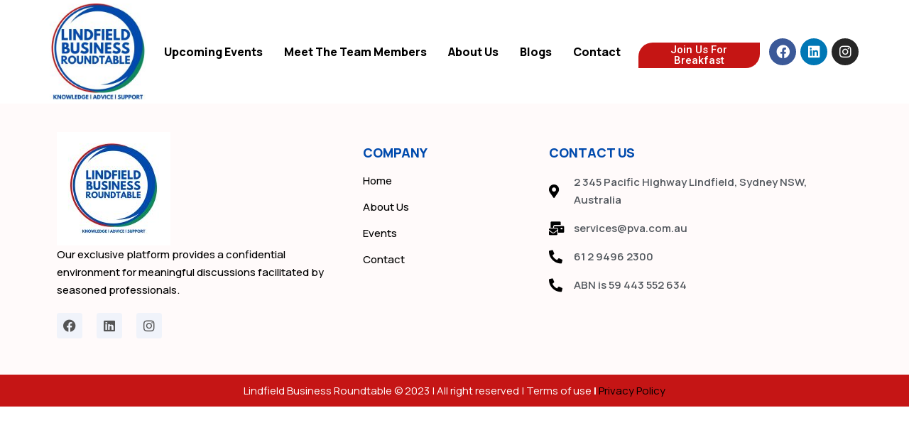

--- FILE ---
content_type: text/css
request_url: https://lindfieldbusinessroundtable.au/wp-content/uploads/elementor/css/post-12.css?ver=1762320596
body_size: 804
content:
.elementor-12 .elementor-element.elementor-element-adf1e08{margin-top:0px;margin-bottom:0px;padding:05px 0px 05px 0px;}.elementor-12 .elementor-element.elementor-element-123f5e3 > .elementor-element-populated{margin:0px 0px 0px 0px;--e-column-margin-right:0px;--e-column-margin-left:0px;padding:0px 0px 0px 0px;}.elementor-12 .elementor-element.elementor-element-7737770 > .elementor-element-populated{margin:0px 0px 0px 0px;--e-column-margin-right:0px;--e-column-margin-left:0px;padding:0px 0px 0px 0px;}.elementor-widget-image .widget-image-caption{color:var( --e-global-color-text );font-family:var( --e-global-typography-text-font-family ), Sans-serif;font-weight:var( --e-global-typography-text-font-weight );}.elementor-12 .elementor-element.elementor-element-02a821c{text-align:left;}.elementor-bc-flex-widget .elementor-12 .elementor-element.elementor-element-4c6c7b2.elementor-column .elementor-widget-wrap{align-items:center;}.elementor-12 .elementor-element.elementor-element-4c6c7b2.elementor-column.elementor-element[data-element_type="column"] > .elementor-widget-wrap.elementor-element-populated{align-content:center;align-items:center;}.elementor-12 .elementor-element.elementor-element-4c6c7b2.elementor-column > .elementor-widget-wrap{justify-content:center;}.elementor-12 .elementor-element.elementor-element-4c6c7b2 > .elementor-element-populated{color:#000000;margin:0px 0px 0px 0px;--e-column-margin-right:0px;--e-column-margin-left:0px;padding:0px 0px 0px 0px;}.elementor-widget-navigation-menu .menu-item a.hfe-menu-item.elementor-button{background-color:var( --e-global-color-accent );font-family:var( --e-global-typography-accent-font-family ), Sans-serif;font-weight:var( --e-global-typography-accent-font-weight );}.elementor-widget-navigation-menu .menu-item a.hfe-menu-item.elementor-button:hover{background-color:var( --e-global-color-accent );}.elementor-widget-navigation-menu a.hfe-menu-item, .elementor-widget-navigation-menu a.hfe-sub-menu-item{font-family:var( --e-global-typography-primary-font-family ), Sans-serif;font-weight:var( --e-global-typography-primary-font-weight );}.elementor-widget-navigation-menu .menu-item a.hfe-menu-item, .elementor-widget-navigation-menu .sub-menu a.hfe-sub-menu-item{color:var( --e-global-color-text );}.elementor-widget-navigation-menu .menu-item a.hfe-menu-item:hover,
								.elementor-widget-navigation-menu .sub-menu a.hfe-sub-menu-item:hover,
								.elementor-widget-navigation-menu .menu-item.current-menu-item a.hfe-menu-item,
								.elementor-widget-navigation-menu .menu-item a.hfe-menu-item.highlighted,
								.elementor-widget-navigation-menu .menu-item a.hfe-menu-item:focus{color:var( --e-global-color-accent );}.elementor-widget-navigation-menu .hfe-nav-menu-layout:not(.hfe-pointer__framed) .menu-item.parent a.hfe-menu-item:before,
								.elementor-widget-navigation-menu .hfe-nav-menu-layout:not(.hfe-pointer__framed) .menu-item.parent a.hfe-menu-item:after{background-color:var( --e-global-color-accent );}.elementor-widget-navigation-menu .hfe-nav-menu-layout:not(.hfe-pointer__framed) .menu-item.parent .sub-menu .hfe-has-submenu-container a:after{background-color:var( --e-global-color-accent );}.elementor-widget-navigation-menu .hfe-pointer__framed .menu-item.parent a.hfe-menu-item:before,
								.elementor-widget-navigation-menu .hfe-pointer__framed .menu-item.parent a.hfe-menu-item:after{border-color:var( --e-global-color-accent );}
							.elementor-widget-navigation-menu .sub-menu li a.hfe-sub-menu-item,
							.elementor-widget-navigation-menu nav.hfe-dropdown li a.hfe-sub-menu-item,
							.elementor-widget-navigation-menu nav.hfe-dropdown li a.hfe-menu-item,
							.elementor-widget-navigation-menu nav.hfe-dropdown-expandible li a.hfe-menu-item,
							.elementor-widget-navigation-menu nav.hfe-dropdown-expandible li a.hfe-sub-menu-item{font-family:var( --e-global-typography-accent-font-family ), Sans-serif;font-weight:var( --e-global-typography-accent-font-weight );}.elementor-12 .elementor-element.elementor-element-f9f4894 .menu-item a.hfe-menu-item{padding-left:15px;padding-right:15px;}.elementor-12 .elementor-element.elementor-element-f9f4894 .menu-item a.hfe-sub-menu-item{padding-left:calc( 15px + 20px );padding-right:15px;}.elementor-12 .elementor-element.elementor-element-f9f4894 .hfe-nav-menu__layout-vertical .menu-item ul ul a.hfe-sub-menu-item{padding-left:calc( 15px + 40px );padding-right:15px;}.elementor-12 .elementor-element.elementor-element-f9f4894 .hfe-nav-menu__layout-vertical .menu-item ul ul ul a.hfe-sub-menu-item{padding-left:calc( 15px + 60px );padding-right:15px;}.elementor-12 .elementor-element.elementor-element-f9f4894 .hfe-nav-menu__layout-vertical .menu-item ul ul ul ul a.hfe-sub-menu-item{padding-left:calc( 15px + 80px );padding-right:15px;}.elementor-12 .elementor-element.elementor-element-f9f4894 .menu-item a.hfe-menu-item, .elementor-12 .elementor-element.elementor-element-f9f4894 .menu-item a.hfe-sub-menu-item{padding-top:15px;padding-bottom:15px;}.elementor-12 .elementor-element.elementor-element-f9f4894 ul.sub-menu{width:34px;}.elementor-12 .elementor-element.elementor-element-f9f4894 .sub-menu a.hfe-sub-menu-item,
						 .elementor-12 .elementor-element.elementor-element-f9f4894 nav.hfe-dropdown li a.hfe-menu-item,
						 .elementor-12 .elementor-element.elementor-element-f9f4894 nav.hfe-dropdown li a.hfe-sub-menu-item,
						 .elementor-12 .elementor-element.elementor-element-f9f4894 nav.hfe-dropdown-expandible li a.hfe-menu-item,
						 .elementor-12 .elementor-element.elementor-element-f9f4894 nav.hfe-dropdown-expandible li a.hfe-sub-menu-item{padding-top:15px;padding-bottom:15px;}.elementor-12 .elementor-element.elementor-element-f9f4894{width:var( --container-widget-width, 99.617% );max-width:99.617%;--container-widget-width:99.617%;--container-widget-flex-grow:0;}.elementor-12 .elementor-element.elementor-element-f9f4894 .hfe-nav-menu__toggle{margin:0 auto;}.elementor-12 .elementor-element.elementor-element-f9f4894 a.hfe-menu-item, .elementor-12 .elementor-element.elementor-element-f9f4894 a.hfe-sub-menu-item{font-family:"Manrope", Sans-serif;font-weight:800;}.elementor-12 .elementor-element.elementor-element-f9f4894 .menu-item a.hfe-menu-item, .elementor-12 .elementor-element.elementor-element-f9f4894 .sub-menu a.hfe-sub-menu-item{color:#000000;}.elementor-12 .elementor-element.elementor-element-f9f4894 .menu-item a.hfe-menu-item:hover,
								.elementor-12 .elementor-element.elementor-element-f9f4894 .sub-menu a.hfe-sub-menu-item:hover,
								.elementor-12 .elementor-element.elementor-element-f9f4894 .menu-item.current-menu-item a.hfe-menu-item,
								.elementor-12 .elementor-element.elementor-element-f9f4894 .menu-item a.hfe-menu-item.highlighted,
								.elementor-12 .elementor-element.elementor-element-f9f4894 .menu-item a.hfe-menu-item:focus{color:#C51514;}.elementor-12 .elementor-element.elementor-element-f9f4894 .menu-item.current-menu-item a.hfe-menu-item,
								.elementor-12 .elementor-element.elementor-element-f9f4894 .menu-item.current-menu-ancestor a.hfe-menu-item{color:#000000;background-color:#FFFFFF;}.elementor-12 .elementor-element.elementor-element-f9f4894 .sub-menu,
								.elementor-12 .elementor-element.elementor-element-f9f4894 nav.hfe-dropdown,
								.elementor-12 .elementor-element.elementor-element-f9f4894 nav.hfe-dropdown-expandible,
								.elementor-12 .elementor-element.elementor-element-f9f4894 nav.hfe-dropdown .menu-item a.hfe-menu-item,
								.elementor-12 .elementor-element.elementor-element-f9f4894 nav.hfe-dropdown .menu-item a.hfe-sub-menu-item{background-color:#fff;}.elementor-12 .elementor-element.elementor-element-f9f4894 .sub-menu li.menu-item:not(:last-child),
						.elementor-12 .elementor-element.elementor-element-f9f4894 nav.hfe-dropdown li.menu-item:not(:last-child),
						.elementor-12 .elementor-element.elementor-element-f9f4894 nav.hfe-dropdown-expandible li.menu-item:not(:last-child){border-bottom-style:solid;border-bottom-color:#c4c4c4;border-bottom-width:1px;}.elementor-bc-flex-widget .elementor-12 .elementor-element.elementor-element-9f78541.elementor-column .elementor-widget-wrap{align-items:center;}.elementor-12 .elementor-element.elementor-element-9f78541.elementor-column.elementor-element[data-element_type="column"] > .elementor-widget-wrap.elementor-element-populated{align-content:center;align-items:center;}.elementor-12 .elementor-element.elementor-element-9f78541 > .elementor-element-populated{margin:0px 0px 0px 0px;--e-column-margin-right:0px;--e-column-margin-left:0px;padding:0px 0px 0px 0px;}.elementor-widget-button .elementor-button{background-color:var( --e-global-color-accent );font-family:var( --e-global-typography-accent-font-family ), Sans-serif;font-weight:var( --e-global-typography-accent-font-weight );}.elementor-12 .elementor-element.elementor-element-aeaf5ce .elementor-button{background-color:#C51514;border-radius:20px 0px 20px 0px;padding:3px 35px 3px 35px;}.elementor-12 .elementor-element.elementor-element-aeaf5ce{width:var( --container-widget-width, 98.425% );max-width:98.425%;--container-widget-width:98.425%;--container-widget-flex-grow:0;}.elementor-bc-flex-widget .elementor-12 .elementor-element.elementor-element-90d24c6.elementor-column .elementor-widget-wrap{align-items:center;}.elementor-12 .elementor-element.elementor-element-90d24c6.elementor-column.elementor-element[data-element_type="column"] > .elementor-widget-wrap.elementor-element-populated{align-content:center;align-items:center;}.elementor-12 .elementor-element.elementor-element-90d24c6 > .elementor-element-populated{margin:0px 0px 0px 0px;--e-column-margin-right:0px;--e-column-margin-left:0px;padding:0px 0px 0px 0px;}.elementor-12 .elementor-element.elementor-element-a3d6c5e{--grid-template-columns:repeat(0, auto);width:var( --container-widget-width, 186.767% );max-width:186.767%;--container-widget-width:186.767%;--container-widget-flex-grow:0;--icon-size:19px;--grid-column-gap:1px;--grid-row-gap:0px;}.elementor-12 .elementor-element.elementor-element-a3d6c5e .elementor-widget-container{text-align:right;}@media(max-width:767px){.elementor-12 .elementor-element.elementor-element-02a821c{text-align:center;}.elementor-12 .elementor-element.elementor-element-f9f4894 > .elementor-widget-container{padding:010px 0px 0px 0px;}.elementor-12 .elementor-element.elementor-element-aeaf5ce > .elementor-widget-container{padding:10px 10px 10px 10px;}}@media(min-width:768px){.elementor-12 .elementor-element.elementor-element-7737770{width:11.93%;}.elementor-12 .elementor-element.elementor-element-4c6c7b2{width:60.785%;}.elementor-12 .elementor-element.elementor-element-9f78541{width:15.244%;}.elementor-12 .elementor-element.elementor-element-90d24c6{width:11.982%;}}

--- FILE ---
content_type: text/css
request_url: https://lindfieldbusinessroundtable.au/wp-content/uploads/elementor/css/post-41.css?ver=1762320596
body_size: 762
content:
.elementor-41 .elementor-element.elementor-element-f9292f3:not(.elementor-motion-effects-element-type-background), .elementor-41 .elementor-element.elementor-element-f9292f3 > .elementor-motion-effects-container > .elementor-motion-effects-layer{background-color:#FFFAFA;}.elementor-41 .elementor-element.elementor-element-f9292f3{transition:background 0.3s, border 0.3s, border-radius 0.3s, box-shadow 0.3s;padding:30px 0px 40px 0px;}.elementor-41 .elementor-element.elementor-element-f9292f3 > .elementor-background-overlay{transition:background 0.3s, border-radius 0.3s, opacity 0.3s;}.elementor-41 .elementor-element.elementor-element-b8b7cfc > .elementor-element-populated{margin:0px 0px 0px 0px;--e-column-margin-right:0px;--e-column-margin-left:0px;}.elementor-widget-image .widget-image-caption{color:var( --e-global-color-text );font-family:var( --e-global-typography-text-font-family ), Sans-serif;font-weight:var( --e-global-typography-text-font-weight );}.elementor-41 .elementor-element.elementor-element-c2ced49{width:var( --container-widget-width, 46.63% );max-width:46.63%;--container-widget-width:46.63%;--container-widget-flex-grow:0;text-align:left;}.elementor-41 .elementor-element.elementor-element-c2ced49 > .elementor-widget-container{margin:0px 0px 0px 0px;padding:0px 0px 0px 0px;}.elementor-widget-text-editor{font-family:var( --e-global-typography-text-font-family ), Sans-serif;font-weight:var( --e-global-typography-text-font-weight );color:var( --e-global-color-text );}.elementor-widget-text-editor.elementor-drop-cap-view-stacked .elementor-drop-cap{background-color:var( --e-global-color-primary );}.elementor-widget-text-editor.elementor-drop-cap-view-framed .elementor-drop-cap, .elementor-widget-text-editor.elementor-drop-cap-view-default .elementor-drop-cap{color:var( --e-global-color-primary );border-color:var( --e-global-color-primary );}.elementor-41 .elementor-element.elementor-element-3174210{text-align:left;font-family:"Manrope", Sans-serif;font-size:15px;font-weight:500;color:#000000;}.elementor-41 .elementor-element.elementor-element-f76a310{--grid-template-columns:repeat(0, auto);--icon-size:18px;--grid-column-gap:15px;--grid-row-gap:0px;}.elementor-41 .elementor-element.elementor-element-f76a310 .elementor-widget-container{text-align:left;}.elementor-41 .elementor-element.elementor-element-f76a310 .elementor-social-icon{background-color:#F0F3FA;}.elementor-41 .elementor-element.elementor-element-f76a310 .elementor-social-icon i{color:#555555;}.elementor-41 .elementor-element.elementor-element-f76a310 .elementor-social-icon svg{fill:#555555;}.elementor-41 .elementor-element.elementor-element-f76a310 .elementor-social-icon:hover{background-color:#C51515;}.elementor-41 .elementor-element.elementor-element-f76a310 .elementor-social-icon:hover i{color:#FFFFFF;}.elementor-41 .elementor-element.elementor-element-f76a310 .elementor-social-icon:hover svg{fill:#FFFFFF;}.elementor-41 .elementor-element.elementor-element-40e8ab9 > .elementor-widget-wrap > .elementor-widget:not(.elementor-widget__width-auto):not(.elementor-widget__width-initial):not(:last-child):not(.elementor-absolute){margin-bottom:12px;}.elementor-41 .elementor-element.elementor-element-40e8ab9 > .elementor-element-populated{padding:30px 0px 0px 35px;}.elementor-widget-heading .elementor-heading-title{font-family:var( --e-global-typography-primary-font-family ), Sans-serif;font-weight:var( --e-global-typography-primary-font-weight );color:var( --e-global-color-primary );}.elementor-41 .elementor-element.elementor-element-5e3907f .elementor-heading-title{font-family:"Manrope", Sans-serif;font-size:18px;font-weight:900;color:#004AAD;}.elementor-41 .elementor-element.elementor-element-d980f19 > .elementor-widget-container{padding:6px 0px 0px 0px;}.elementor-41 .elementor-element.elementor-element-d980f19{font-family:"Manrope", Sans-serif;font-size:15px;font-weight:500;color:#000000;}.elementor-41 .elementor-element.elementor-element-8339d3c{font-family:"Manrope", Sans-serif;font-size:15px;font-weight:500;color:#000000;}.elementor-41 .elementor-element.elementor-element-c2a93e5{font-family:"Manrope", Sans-serif;font-size:15px;font-weight:500;color:#000000;}.elementor-41 .elementor-element.elementor-element-c7e7141{font-family:"Manrope", Sans-serif;font-size:15px;font-weight:500;color:#000000;}.elementor-41 .elementor-element.elementor-element-90e37b8 > .elementor-element-populated{padding:30px 0px 0px 0px;}.elementor-41 .elementor-element.elementor-element-216a8d4 .elementor-heading-title{font-family:"Manrope", Sans-serif;font-size:18px;font-weight:900;color:#004AAD;}.elementor-widget-icon-list .elementor-icon-list-item:not(:last-child):after{border-color:var( --e-global-color-text );}.elementor-widget-icon-list .elementor-icon-list-icon i{color:var( --e-global-color-primary );}.elementor-widget-icon-list .elementor-icon-list-icon svg{fill:var( --e-global-color-primary );}.elementor-widget-icon-list .elementor-icon-list-item > .elementor-icon-list-text, .elementor-widget-icon-list .elementor-icon-list-item > a{font-family:var( --e-global-typography-text-font-family ), Sans-serif;font-weight:var( --e-global-typography-text-font-weight );}.elementor-widget-icon-list .elementor-icon-list-text{color:var( --e-global-color-secondary );}.elementor-41 .elementor-element.elementor-element-f09e7f3 > .elementor-widget-container{padding:0px 0px 0px 0px;}.elementor-41 .elementor-element.elementor-element-f09e7f3 .elementor-icon-list-items:not(.elementor-inline-items) .elementor-icon-list-item:not(:last-child){padding-block-end:calc(15px/2);}.elementor-41 .elementor-element.elementor-element-f09e7f3 .elementor-icon-list-items:not(.elementor-inline-items) .elementor-icon-list-item:not(:first-child){margin-block-start:calc(15px/2);}.elementor-41 .elementor-element.elementor-element-f09e7f3 .elementor-icon-list-items.elementor-inline-items .elementor-icon-list-item{margin-inline:calc(15px/2);}.elementor-41 .elementor-element.elementor-element-f09e7f3 .elementor-icon-list-items.elementor-inline-items{margin-inline:calc(-15px/2);}.elementor-41 .elementor-element.elementor-element-f09e7f3 .elementor-icon-list-items.elementor-inline-items .elementor-icon-list-item:after{inset-inline-end:calc(-15px/2);}.elementor-41 .elementor-element.elementor-element-f09e7f3 .elementor-icon-list-icon i{color:#000000;transition:color 0.3s;}.elementor-41 .elementor-element.elementor-element-f09e7f3 .elementor-icon-list-icon svg{fill:#000000;transition:fill 0.3s;}.elementor-41 .elementor-element.elementor-element-f09e7f3{--e-icon-list-icon-size:19px;}.elementor-41 .elementor-element.elementor-element-f09e7f3 .elementor-icon-list-icon{padding-inline-end:6px;}.elementor-41 .elementor-element.elementor-element-f09e7f3 .elementor-icon-list-item > .elementor-icon-list-text, .elementor-41 .elementor-element.elementor-element-f09e7f3 .elementor-icon-list-item > a{font-family:"Manrope", Sans-serif;font-size:15px;font-weight:600;}.elementor-41 .elementor-element.elementor-element-f09e7f3 .elementor-icon-list-text{transition:color 0.3s;}.elementor-41 .elementor-element.elementor-element-14f572b:not(.elementor-motion-effects-element-type-background), .elementor-41 .elementor-element.elementor-element-14f572b > .elementor-motion-effects-container > .elementor-motion-effects-layer{background-color:#C51515;}.elementor-41 .elementor-element.elementor-element-14f572b{transition:background 0.3s, border 0.3s, border-radius 0.3s, box-shadow 0.3s;padding:-3px 0px 0px 0px;}.elementor-41 .elementor-element.elementor-element-14f572b > .elementor-background-overlay{transition:background 0.3s, border-radius 0.3s, opacity 0.3s;}.elementor-41 .elementor-element.elementor-element-201c9f9{text-align:center;font-family:"Manrope", Sans-serif;font-size:15px;font-weight:400;color:#FFFFFF;}@media(max-width:767px){.elementor-41 .elementor-element.elementor-element-c2ced49{text-align:left;}.elementor-41 .elementor-element.elementor-element-3174210{text-align:left;}.elementor-41 .elementor-element.elementor-element-40e8ab9 > .elementor-element-populated{padding:0px 0px 0px 10px;}.elementor-41 .elementor-element.elementor-element-5e3907f{text-align:left;}.elementor-41 .elementor-element.elementor-element-90e37b8 > .elementor-element-populated{padding:010px 0px 0px 10px;}.elementor-41 .elementor-element.elementor-element-201c9f9 > .elementor-widget-container{padding:10px 10px 10px 10px;}.elementor-41 .elementor-element.elementor-element-201c9f9{font-size:16px;}}@media(min-width:768px){.elementor-41 .elementor-element.elementor-element-b8b7cfc{width:35.613%;}.elementor-41 .elementor-element.elementor-element-40e8ab9{width:26.069%;}.elementor-41 .elementor-element.elementor-element-90e37b8{width:37.65%;}}